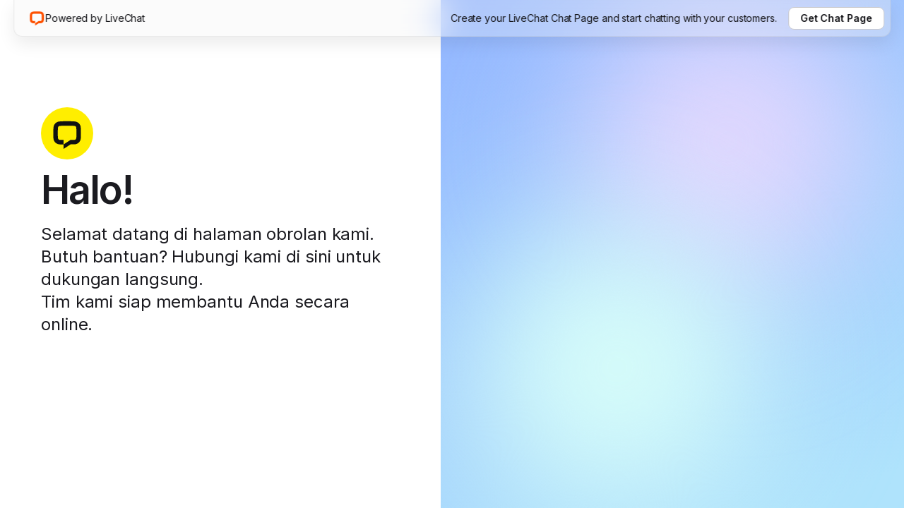

--- FILE ---
content_type: text/html; charset=utf-8
request_url: https://direct.lc.chat/14620977
body_size: 7216
content:
<!DOCTYPE html><html lang="en" class="__variable_37ef13"><head><meta charSet="utf-8"/><meta name="viewport" content="width=device-width, initial-scale=1"/><link rel="stylesheet" href="/_next/static/css/ae6836ef2ba55764.css" data-precedence="next"/><link rel="stylesheet" href="/_next/static/css/c535ac87d9a9dab7.css" data-precedence="next"/><link rel="stylesheet" href="/_next/static/css/b8e60c5c66124def.css" data-precedence="next"/><link rel="stylesheet" href="/_next/static/css/2b89b334281bbc80.css" data-precedence="next"/><link rel="preload" as="script" fetchPriority="low" href="/_next/static/chunks/webpack-f09123d9d46008bc.js"/><script src="/_next/static/chunks/4bd1b696-c023c6e3521b1417.js" async=""></script><script src="/_next/static/chunks/255-cb395327542b56ef.js" async=""></script><script src="/_next/static/chunks/main-app-2ecc3bf42ae2d122.js" async=""></script><script src="/_next/static/chunks/app/error-0e624a225c8d3c7c.js" async=""></script><script src="/_next/static/chunks/148-a85f51395dc53c9b.js" async=""></script><script src="/_next/static/chunks/app/%5BclientId%5D/%5B%5B...groupId%5D%5D/page-cd4d203a9ce99422.js" async=""></script><meta name="next-size-adjust" content=""/><meta name="description" content="Welcome to our chat page. Need help? Contact us here for instant support. Our team is ready to assist you online"/><meta property="og:title" content="Chat now! | AI Live Chat Customer Service | Chat Page from LiveChat"/><meta property="og:description" content="Welcome to our chat page. Need help? Contact us here for instant support. Our team is ready to assist you online"/><meta property="og:locale" content="en_US"/><meta property="og:type" content="website"/><meta property="og:image" content="https://direct.lc.chat/chat-page-og-image.png"/><meta name="twitter:title" content="Chat now! | AI Live Chat Customer Service | Chat Page from LiveChat"/><meta name="twitter:description" content="Welcome to our chat page. Need help? Contact us here for instant support. Our team is ready to assist you online"/><meta name="twitter:image" content="https://direct.lc.chat/chat-page-og-image.png"/><meta name="theme-color" content="#000000"/><title>Chat now! | Laku Group Customer Support</title><link rel="manifest" href="/manifest.json"/><link rel="icon" href="/favicon.ico" type="image/x-icon" sizes="16x16"/><link rel="icon" href="/favicon-livechat.ico"/><style>
            * {
              box-sizing: border-box;
            }

            html,
            body {
              margin: 0;
              padding: 0;
              font-family: var(--font-inter);
              -webkit-font-smoothing: antialiased;
              -moz-osx-font-smoothing: grayscale;
            }
          </style><script src="/_next/static/chunks/polyfills-42372ed130431b0a.js" noModule=""></script></head><body><div hidden=""><!--$--><!--/$--></div><div id="app-container" class="App_appContainer__Rmrqj lc-light-theme livechat"><div class="TopBar_topBar__pBqAZ"><a class="lc-Link-module__link___kqx52 TopBar_poweredByLink___2g9h" href="https://direct.lc.chat/?utm_campaign=lc14620977&amp;utm_source=chat_link_poweredby&amp;utm_medium=referral" target="_blank" rel="noopener noreferrer"><span class="lc-Icon-module__icon___tw31R"><svg xmlns="http://www.w3.org/2000/svg" fill="none" viewBox="0 0 24 24" width="24" height="24"><path fill="#FE5000" d="M17.316 5.663a77 77 0 0 0-10.615 0A1.39 1.39 0 0 0 5.393 6.93c-.172 2.142-.195 5.35-.037 7.49.052.707.673 1.314 1.512 1.314H9.5v3.246l-2.627-.002c-2.409 0-4.571-1.785-4.758-4.319-.17-2.306-.147-5.682.039-7.99.186-2.312 2.045-4.083 4.314-4.246a80 80 0 0 1 11.08 0c2.27.163 4.13 1.934 4.315 4.247.186 2.307.177 5.683.007 7.99-.187 2.533-2.344 4.326-4.753 4.326l-2.6-.002L9.5 22.229v-3.25l5.018-3.246h2.6c.839 0 1.46-.607 1.511-1.314.158-2.14.167-5.348-.005-7.49a1.39 1.39 0 0 0-1.308-1.266"></path></svg></span><p class="lc-Typography-module__paragraph-md___UGoqq TopBar_poweredByText__2sskh">Powered by <!-- -->LiveChat</p></a><div class="TopBar_rightContainer__TToPW"><p class="lc-Typography-module__paragraph-md___UGoqq TopBar_title__oBGHA">Create your <!-- -->LiveChat<!-- --> Chat Page and start chatting with your customers.</p><a class="lc-Link-module__link___kqx52 TopBar_getChatPageButton__WPt5v" href="https://direct.lc.chat/?utm_campaign=lc14620977&amp;utm_source=chat_link_getlivechat&amp;utm_medium=referral" target="_blank" rel="noopener noreferrer"><p class="lc-Typography-module__paragraph-md___UGoqq TopBar_getChatPageText__VSP5T">Get Chat Page</p></a></div></div><div class="App_container__Cg37U"><div class="App_pageDescriptionWrapper__tC0BX"><div class="PageDescription_container__xgn77"><div class="PageDescription_wrapper__dBDpJ"><div class="Logo_defaultLogo__F4Rln" style="background-color:#FFEE00"><svg xmlns="http://www.w3.org/2000/svg" viewBox="0 0 79.9 89.7" width="44" height="44" style="color:#111111"><path d="M79.5 59.4c-.8 10.1-9.4 17.3-19 17.3H50l-20 13v-13l20-13h10.5c3.4 0 5.8-2.4 6.1-5.3.6-8.6.5-21.4-.1-30-.2-2.7-2.4-4.9-5.2-5.1-6.9-.3-14.1-.6-21.3-.6s-14.4.2-21.2.7c-2.9.2-5 2.4-5.2 5.1-.7 8.6-.8 21.4-.1 30 .2 2.8 2.7 5.3 6.1 5.3H30v13H19.5c-9.6 0-18.3-7.1-19-17.3-.7-9.2-.6-22.7.2-32s8.2-16.3 17.3-17c7-.5 14.5-.8 22-.8s15 .3 22.1.8c9.1.7 16.5 7.7 17.3 17 .7 9.2.8 22.7.1 31.9z" fill="currentColor"></path></svg></div><div class="PageDescription_title__ly2FU">Halo!</div><div class="PageDescription_subtitle__PJlV5">Selamat datang di halaman obrolan kami<!-- -->.<br/> Butuh bantuan? Hubungi kami di sini untuk dukungan langsung<!-- -->.<br/> Tim kami siap membantu Anda secara online.</div></div><div class="Card_card__2BXgj"><div class="Card_title__BHRP8"><span class="lc-Icon-module__icon___tw31R"><svg xmlns="http://www.w3.org/2000/svg" fill="none" viewBox="0 0 24 24" width="32" height="32"><path fill="currentcolor" d="M17.158 21.4h-2.246V3h2.246zM12.101 18.495h-1.82c-1.937 0-2.848-1.085-2.848-2.867v-5.074H6v-2.13h1.433V5.672h2.654v2.75h2.15v2.13h-2.15v4.881c0 .66.252.93.949.93H12.1z"></path></svg></span>Powered by Text</div><div class="Card_subtitle__N_RJE">Create your Chat Page like this one and start chatting with your customers</div><a class="Card_getChatPageButton__SGIpA lc-Button-module__btn___aijZJ lc-Button-module__btn--plain___eOPui lc-Button-module__btn--medium___wfUJA" aria-disabled="false" type="button" href="https://www.text.com/?utm_campaign=ta-14620977&amp;utm_source=chat_link_gettextapp&amp;utm_medium=referral" target="_blank" rel="noopener noreferrer"><div>Get Chat Page</div></a></div></div></div><div class="ChatWrapper_chatWrapper__0__Rx"><div class="ChatWrapper_blurTop__vmdqw"></div><div class="ChatWrapper_chatContainer__QsLP7 ChatWrapper_chatContainerLoading__pKTAH" id="lc_chat_container"></div><div class="ChatWrapper_blurBottom__fk7CH"></div></div></div></div><!--$--><!--/$--><script src="/_next/static/chunks/webpack-f09123d9d46008bc.js" id="_R_" async=""></script><script>(self.__next_f=self.__next_f||[]).push([0])</script><script>self.__next_f.push([1,"1:\"$Sreact.fragment\"\n2:I[9766,[],\"\"]\n3:I[9567,[\"39\",\"static/chunks/app/error-0e624a225c8d3c7c.js\"],\"default\"]\n4:I[8924,[],\"\"]\n6:I[4431,[],\"OutletBoundary\"]\n8:I[5278,[],\"AsyncMetadataOutlet\"]\na:I[4431,[],\"ViewportBoundary\"]\nc:I[4431,[],\"MetadataBoundary\"]\nd:\"$Sreact.suspense\"\nf:I[7150,[],\"\"]\n:HL[\"/_next/static/media/e4af272ccee01ff0-s.p.woff2\",\"font\",{\"crossOrigin\":\"\",\"type\":\"font/woff2\"}]\n:HL[\"/_next/static/css/ae6836ef2ba55764.css\",\"style\"]\n:HL[\"/_next/static/css/c535ac87d9a9dab7.css\",\"style\"]\n:HL[\"/_next/static/css/b8e60c5c66124def.css\",\"style\"]\n:HL[\"/_next/static/css/2b89b334281bbc80.css\",\"style\"]\n"])</script><script>self.__next_f.push([1,"0:{\"P\":null,\"b\":\"9KFaLEiAENbLuGtYbikvN\",\"p\":\"\",\"c\":[\"\",\"14620977\"],\"i\":false,\"f\":[[[\"\",{\"children\":[[\"clientId\",\"14620977\",\"d\"],{\"children\":[[\"groupId\",\"\",\"oc\"],{\"children\":[\"__PAGE__\",{}]}]}]},\"$undefined\",\"$undefined\",true],[\"\",[\"$\",\"$1\",\"c\",{\"children\":[[[\"$\",\"link\",\"0\",{\"rel\":\"stylesheet\",\"href\":\"/_next/static/css/ae6836ef2ba55764.css\",\"precedence\":\"next\",\"crossOrigin\":\"$undefined\",\"nonce\":\"$undefined\"}]],[\"$\",\"html\",null,{\"lang\":\"en\",\"className\":\"__variable_37ef13\",\"children\":[[\"$\",\"head\",null,{\"children\":[[\"$\",\"meta\",null,{\"name\":\"description\",\"content\":\"Welcome to our chat page. Need help? Contact us here for instant support. Our team is ready to assist you online\"}],[\"$\",\"meta\",null,{\"property\":\"og:title\",\"content\":\"Chat now! | AI Live Chat Customer Service | Chat Page from LiveChat\"}],[\"$\",\"meta\",null,{\"property\":\"og:description\",\"content\":\"Welcome to our chat page. Need help? Contact us here for instant support. Our team is ready to assist you online\"}],[\"$\",\"meta\",null,{\"property\":\"og:locale\",\"content\":\"en_US\"}],[\"$\",\"meta\",null,{\"property\":\"og:type\",\"content\":\"website\"}],[\"$\",\"meta\",null,{\"property\":\"og:image\",\"content\":\"https://direct.lc.chat/chat-page-og-image.png\"}],[\"$\",\"meta\",null,{\"name\":\"twitter:title\",\"content\":\"Chat now! | AI Live Chat Customer Service | Chat Page from LiveChat\"}],[\"$\",\"meta\",null,{\"name\":\"twitter:description\",\"content\":\"Welcome to our chat page. Need help? Contact us here for instant support. Our team is ready to assist you online\"}],[\"$\",\"meta\",null,{\"name\":\"twitter:image\",\"content\":\"https://direct.lc.chat/chat-page-og-image.png\"}],[\"$\",\"style\",null,{\"children\":\"\\n            * {\\n              box-sizing: border-box;\\n            }\\n\\n            html,\\n            body {\\n              margin: 0;\\n              padding: 0;\\n              font-family: var(--font-inter);\\n              -webkit-font-smoothing: antialiased;\\n              -moz-osx-font-smoothing: grayscale;\\n            }\\n          \"}]]}],[\"$\",\"body\",null,{\"children\":[\"$\",\"$L2\",null,{\"parallelRouterKey\":\"children\",\"error\":\"$3\",\"errorStyles\":[],\"errorScripts\":[],\"template\":[\"$\",\"$L4\",null,{}],\"templateStyles\":\"$undefined\",\"templateScripts\":\"$undefined\",\"notFound\":[[\"$\",\"div\",null,{\"style\":{\"padding\":\"var(--spacing-5)\",\"textAlign\":\"center\"},\"children\":[[\"$\",\"h2\",null,{\"children\":\"Not Found\"}],[\"$\",\"p\",null,{\"children\":\"Could not find the requested resource\"}]]}],[]],\"forbidden\":\"$undefined\",\"unauthorized\":\"$undefined\"}]}]]}]]}],{\"children\":[[\"clientId\",\"14620977\",\"d\"],[\"$\",\"$1\",\"c\",{\"children\":[null,[\"$\",\"$L2\",null,{\"parallelRouterKey\":\"children\",\"error\":\"$undefined\",\"errorStyles\":\"$undefined\",\"errorScripts\":\"$undefined\",\"template\":[\"$\",\"$L4\",null,{}],\"templateStyles\":\"$undefined\",\"templateScripts\":\"$undefined\",\"notFound\":\"$undefined\",\"forbidden\":\"$undefined\",\"unauthorized\":\"$undefined\"}]]}],{\"children\":[[\"groupId\",\"\",\"oc\"],[\"$\",\"$1\",\"c\",{\"children\":[null,[\"$\",\"$L2\",null,{\"parallelRouterKey\":\"children\",\"error\":\"$undefined\",\"errorStyles\":\"$undefined\",\"errorScripts\":\"$undefined\",\"template\":[\"$\",\"$L4\",null,{}],\"templateStyles\":\"$undefined\",\"templateScripts\":\"$undefined\",\"notFound\":\"$undefined\",\"forbidden\":\"$undefined\",\"unauthorized\":\"$undefined\"}]]}],{\"children\":[\"__PAGE__\",[\"$\",\"$1\",\"c\",{\"children\":[\"$L5\",[[\"$\",\"link\",\"0\",{\"rel\":\"stylesheet\",\"href\":\"/_next/static/css/c535ac87d9a9dab7.css\",\"precedence\":\"next\",\"crossOrigin\":\"$undefined\",\"nonce\":\"$undefined\"}],[\"$\",\"link\",\"1\",{\"rel\":\"stylesheet\",\"href\":\"/_next/static/css/b8e60c5c66124def.css\",\"precedence\":\"next\",\"crossOrigin\":\"$undefined\",\"nonce\":\"$undefined\"}],[\"$\",\"link\",\"2\",{\"rel\":\"stylesheet\",\"href\":\"/_next/static/css/2b89b334281bbc80.css\",\"precedence\":\"next\",\"crossOrigin\":\"$undefined\",\"nonce\":\"$undefined\"}]],[\"$\",\"$L6\",null,{\"children\":[\"$L7\",[\"$\",\"$L8\",null,{\"promise\":\"$@9\"}]]}]]}],{},null,false]},null,false]},null,false]},null,false],[\"$\",\"$1\",\"h\",{\"children\":[null,[[\"$\",\"$La\",null,{\"children\":\"$Lb\"}],[\"$\",\"meta\",null,{\"name\":\"next-size-adjust\",\"content\":\"\"}]],[\"$\",\"$Lc\",null,{\"children\":[\"$\",\"div\",null,{\"hidden\":true,\"children\":[\"$\",\"$d\",null,{\"fallback\":null,\"children\":\"$Le\"}]}]}]]}],false]],\"m\":\"$undefined\",\"G\":[\"$f\",[]],\"s\":false,\"S\":false}\n"])</script><script>self.__next_f.push([1,"b:[[\"$\",\"meta\",\"0\",{\"charSet\":\"utf-8\"}],[\"$\",\"meta\",\"1\",{\"name\":\"viewport\",\"content\":\"width=device-width, initial-scale=1\"}],[\"$\",\"meta\",\"2\",{\"name\":\"theme-color\",\"content\":\"#000000\"}]]\n7:null\n"])</script><script>self.__next_f.push([1,"10:I[622,[],\"IconMark\"]\n9:{\"metadata\":[[\"$\",\"title\",\"0\",{\"children\":\"Chat now! | Laku Group Customer Support\"}],[\"$\",\"link\",\"1\",{\"rel\":\"manifest\",\"href\":\"/manifest.json\",\"crossOrigin\":\"$undefined\"}],[\"$\",\"link\",\"2\",{\"rel\":\"icon\",\"href\":\"/favicon.ico\",\"type\":\"image/x-icon\",\"sizes\":\"16x16\"}],[\"$\",\"link\",\"3\",{\"rel\":\"icon\",\"href\":\"/favicon-livechat.ico\"}],[\"$\",\"$L10\",\"4\",{}]],\"error\":null,\"digest\":\"$undefined\"}\ne:\"$9:metadata\"\n"])</script><script>self.__next_f.push([1,"11:I[6475,[\"148\",\"static/chunks/148-a85f51395dc53c9b.js\",\"858\",\"static/chunks/app/%5BclientId%5D/%5B%5B...groupId%5D%5D/page-cd4d203a9ce99422.js\"],\"GtagCode\"]\n14:I[6722,[\"148\",\"static/chunks/148-a85f51395dc53c9b.js\",\"858\",\"static/chunks/app/%5BclientId%5D/%5B%5B...groupId%5D%5D/page-cd4d203a9ce99422.js\"],\"ChatWrapper\"]\n5:[\"$\",\"div\",null,{\"id\":\"app-container\",\"className\":\"App_appContainer__Rmrqj lc-light-theme livechat\",\"children\":[[\"$\",\"$L11\",null,{\"gtagID\":\"G-LR76BN3MW1\"}],\"$L12\",[\"$\",\"div\",null,{\"className\":\"App_container__Cg37U\",\"children\":[[\"$\",\"div\",null,{\"className\":\"App_pageDescriptionWrapper__tC0BX\",\"children\":\"$L13\"}],[\"$\",\"$L14\",null,{\"clientId\":\"14620977\",\"clientIdType\":\"license\",\"groupId\":0,\"chatWidgetTrackingUrl\":\"https://cdn.livechatinc.com/tracking.js\",\"isTextAppEnabled\":false}]]}]]}]\n"])</script><script>self.__next_f.push([1,"12:[\"$\",\"div\",null,{\"className\":\"TopBar_topBar__pBqAZ\",\"children\":[[\"$\",\"a\",null,{\"className\":\"lc-Link-module__link___kqx52 TopBar_poweredByLink___2g9h\",\"href\":\"https://direct.lc.chat/?utm_campaign=lc14620977\u0026utm_source=chat_link_poweredby\u0026utm_medium=referral\",\"target\":\"_blank\",\"rel\":\"noopener noreferrer\",\"children\":[[\"$\",\"span\",null,{\"className\":\"lc-Icon-module__icon___tw31R\",\"children\":[\"$\",\"svg\",null,{\"xmlns\":\"http://www.w3.org/2000/svg\",\"fill\":\"none\",\"viewBox\":\"0 0 24 24\",\"width\":24,\"height\":24,\"children\":[\"$\",\"path\",null,{\"fill\":\"#FE5000\",\"d\":\"M17.316 5.663a77 77 0 0 0-10.615 0A1.39 1.39 0 0 0 5.393 6.93c-.172 2.142-.195 5.35-.037 7.49.052.707.673 1.314 1.512 1.314H9.5v3.246l-2.627-.002c-2.409 0-4.571-1.785-4.758-4.319-.17-2.306-.147-5.682.039-7.99.186-2.312 2.045-4.083 4.314-4.246a80 80 0 0 1 11.08 0c2.27.163 4.13 1.934 4.315 4.247.186 2.307.177 5.683.007 7.99-.187 2.533-2.344 4.326-4.753 4.326l-2.6-.002L9.5 22.229v-3.25l5.018-3.246h2.6c.839 0 1.46-.607 1.511-1.314.158-2.14.167-5.348-.005-7.49a1.39 1.39 0 0 0-1.308-1.266\"}]}]}],[\"$\",\"p\",null,{\"className\":\"lc-Typography-module__paragraph-md___UGoqq TopBar_poweredByText__2sskh\",\"children\":[\"Powered by \",\"LiveChat\"]}]]}],[\"$\",\"div\",null,{\"className\":\"TopBar_rightContainer__TToPW\",\"children\":[[\"$\",\"p\",null,{\"className\":\"lc-Typography-module__paragraph-md___UGoqq TopBar_title__oBGHA\",\"children\":[\"Create your \",\"LiveChat\",\" Chat Page and start chatting with your customers.\"]}],[\"$\",\"a\",null,{\"className\":\"lc-Link-module__link___kqx52 TopBar_getChatPageButton__WPt5v\",\"href\":\"https://direct.lc.chat/?utm_campaign=lc14620977\u0026utm_source=chat_link_getlivechat\u0026utm_medium=referral\",\"target\":\"_blank\",\"rel\":\"noopener noreferrer\",\"children\":[\"$\",\"p\",null,{\"className\":\"lc-Typography-module__paragraph-md___UGoqq TopBar_getChatPageText__VSP5T\",\"children\":\"Get Chat Page\"}]}]]}]]}]\n"])</script><script>self.__next_f.push([1,"13:[\"$\",\"div\",null,{\"className\":\"PageDescription_container__xgn77\",\"children\":[[\"$\",\"div\",null,{\"className\":\"PageDescription_wrapper__dBDpJ\",\"children\":[\"$L15\",[\"$\",\"div\",null,{\"className\":\"PageDescription_title__ly2FU\",\"children\":\"Halo!\"}],[\"$\",\"div\",null,{\"className\":\"PageDescription_subtitle__PJlV5\",\"children\":[[\"$\",\"$1\",\"0\",{\"children\":[false,\"Selamat datang di halaman obrolan kami\",\".\"]}],[\"$\",\"$1\",\"1\",{\"children\":[[\"$\",\"br\",null,{}],\" Butuh bantuan? Hubungi kami di sini untuk dukungan langsung\",\".\"]}],[\"$\",\"$1\",\"2\",{\"children\":[[\"$\",\"br\",null,{}],\" Tim kami siap membantu Anda secara online.\",false]}]]}]]}],\"$L16\"]}]\n"])</script><script>self.__next_f.push([1,"17:I[1763,[\"148\",\"static/chunks/148-a85f51395dc53c9b.js\",\"858\",\"static/chunks/app/%5BclientId%5D/%5B%5B...groupId%5D%5D/page-cd4d203a9ce99422.js\"],\"LogoClient\"]\n"])</script><script>self.__next_f.push([1,"16:[\"$\",\"div\",null,{\"className\":\"Card_card__2BXgj\",\"children\":[[\"$\",\"div\",null,{\"className\":\"Card_title__BHRP8\",\"children\":[[\"$\",\"span\",null,{\"className\":\"lc-Icon-module__icon___tw31R\",\"children\":[\"$\",\"svg\",null,{\"xmlns\":\"http://www.w3.org/2000/svg\",\"fill\":\"none\",\"viewBox\":\"0 0 24 24\",\"width\":32,\"height\":32,\"children\":[\"$\",\"path\",null,{\"fill\":\"currentcolor\",\"d\":\"M17.158 21.4h-2.246V3h2.246zM12.101 18.495h-1.82c-1.937 0-2.848-1.085-2.848-2.867v-5.074H6v-2.13h1.433V5.672h2.654v2.75h2.15v2.13h-2.15v4.881c0 .66.252.93.949.93H12.1z\"}]}]}],\"Powered by Text\"]}],[\"$\",\"div\",null,{\"className\":\"Card_subtitle__N_RJE\",\"children\":\"Create your Chat Page like this one and start chatting with your customers\"}],[\"$\",\"a\",null,{\"ref\":\"$undefined\",\"className\":\"Card_getChatPageButton__SGIpA lc-Button-module__btn___aijZJ lc-Button-module__btn--plain___eOPui lc-Button-module__btn--medium___wfUJA\",\"aria-disabled\":false,\"type\":\"button\",\"disabled\":false,\"href\":\"https://www.text.com/?utm_campaign=ta-14620977\u0026utm_source=chat_link_gettextapp\u0026utm_medium=referral\",\"onClick\":\"$undefined\",\"target\":\"_blank\",\"rel\":\"noopener noreferrer\",\"children\":[false,null,[\"$\",\"div\",null,{\"className\":\"$undefined\",\"children\":\"Get Chat Page\"}]]}]]}]\n"])</script><script>self.__next_f.push([1,"15:[\"$\",\"$L17\",null,{\"logoPath\":\"https://cdn.livechat-files.com/api/file/lc/main/default/logo/sz2tt7jpJ6VJwBo.png\",\"logoColor\":\"#FFEE00\",\"isDefault\":true}]\n"])</script></body></html>

--- FILE ---
content_type: text/css; charset=UTF-8
request_url: https://direct.lc.chat/_next/static/css/b8e60c5c66124def.css
body_size: 238
content:
.App_appContainer__Rmrqj{height:100%}.App_container__Cg37U{display:flex;flex:1 1 auto;justify-content:space-around;overflow:hidden;height:100%}.text-app .App_container__Cg37U{padding-top:0;background:var(--surface-neutral-quinary)}.livechat .App_pageDescriptionWrapper__tC0BX{flex:1 1}@media only screen and (max-width:700px){.livechat .App_pageDescriptionWrapper__tC0BX{display:none}}.livechat.lc-light-theme .App_pageDescriptionWrapper__tC0BX{background:#fff}.livechat.lc-dark-theme .App_pageDescriptionWrapper__tC0BX{background:#292929}.text-app .App_pageDescriptionWrapper__tC0BX{width:360px}@media screen and (max-width:810px){.text-app .App_pageDescriptionWrapper__tC0BX{display:none}}.App_loaderStyles__UTvKc{width:100vw;height:100vh;display:flex;flex:0 1 auto;align-items:center;justify-content:center;position:absolute;top:0;left:0}